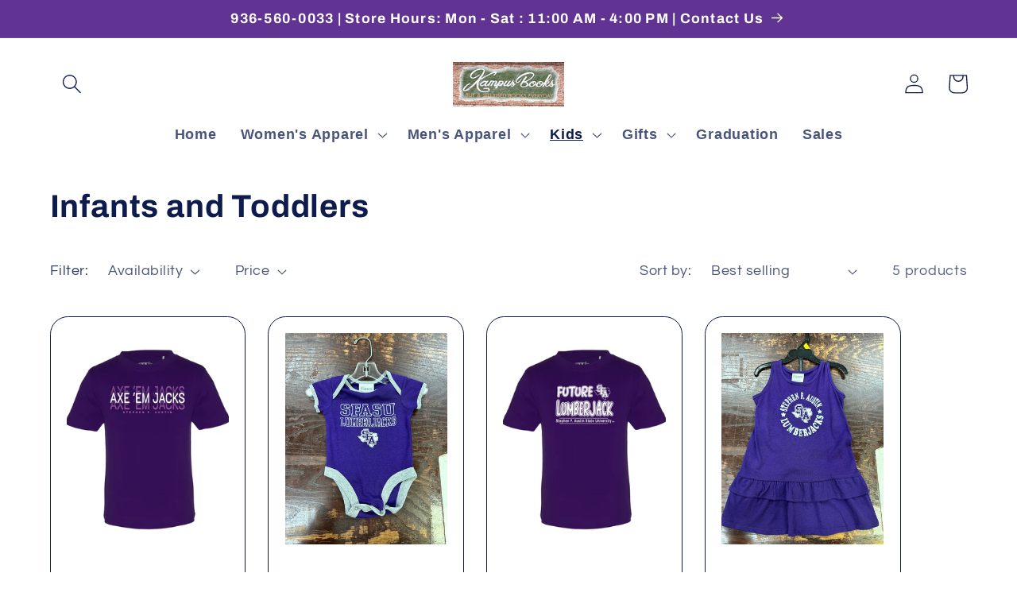

--- FILE ---
content_type: text/css
request_url: https://kampusbooksnac.com/cdn/shop/t/4/assets/custom.css?v=98117128672299663671686315528
body_size: 127
content:
.flex_wrap{display:flex;flex-wrap:wrap;justify-content:space-between}.box_time p{display:flex;justify-content:space-between;margin:2px 0}.box_time{border:1px solid #ccc;padding:15px}.box_time span{padding:0 10px}.style1 h1{margin:10px 0}.slideshow__text.banner__box.content-container.content-container--full-width-mobile.color-background-1.gradient.slideshow__text--center.slideshow__text-mobile--center{background-color:transparent}h4.landing-page a{color:#bf5700}h1.landing-page{font-weight:900;color:#17365d;font-size:200%;line-height:2;letter-spacing:2px}main#MainContent{background-color:#fff}h4.landing-page{font-weight:700;color:#2f251c;font-size:120%;line-height:1.5;text-transform:none}.page-width.page-width--narrow.section-template--19003255882014__d2aeeee0-f9b9-4ba5-9e45-3992528ce1fc-padding{text-align:center}h2.page-title.h0{color:#613393}h2.title.inline-richtext.h1{text-align:center;color:#613393}h2.page-title.h1{color:#613393}.button--full-width{BACKGROUND-COLOR:#0e1b4d;color:#fff}h1.main-page-title.page-title.h0{DISPLAY:none;color:#fff}h2.banner__heading.inline-richtext.h1{color:#0e1b4d}a.button.button--secondary,button.button{background-color:#0e1b4d;color:#fff}ul.list_policy{padding:0}ul.list_policy li{list-style-type:none;position:relative;padding-left:20px}ul.list_policy li:before{content:"";width:5px;height:5px;position:absolute;border-radius:5px;left:0;background:#0e111bbf;top:11px}.header__submenu .header__menu-item{word-break:break-word}@media (max-width:1350px){.global-media-settings img{object-fit:contain!important}}@media (max-width:1280px){.collection-hero__title{font-size:40px}}@media (max-width:1080px){.product__title h1{font-size:30px}.header__menu-item{padding:0 10px}.button,.button-label,.shopify-challenge__button,.customer button{font-size:1.2rem}}@media (max-width:991px){h2.banner__heading.inline-richtext.h1{margin-top:0!important;font-size:24px}h2.title.inline-richtext.h1,h2.page-title.h1,.image-with-text__heading{font-size:30px}.menu-drawer__menu-item{font-size:1.5rem}h2.inline-richtext.h1,.collection-hero__title{font-size:34px}.about_map_table,.about_map_table b,.about_map_table iframe,.about_map_table .col_second{width:100%}h1.landing-page{font-size:34px;line-height:normal}}@media (max-width:767px){.grid--2-col-tablet-down .grid__item{max-width:100%!important;width:100%!important}}
/*# sourceMappingURL=/cdn/shop/t/4/assets/custom.css.map?v=98117128672299663671686315528 */


--- FILE ---
content_type: text/javascript
request_url: https://kampusbooksnac.com/cdn/shop/t/4/assets/brands.js?v=165894279700417070801687884314
body_size: -627
content:
window.onload=function(){var element=document.getElementById("enrm-branding-86495");element.remove()},window.addEventListener("load",function(){var elements=document.querySelectorAll(".main-page-title.page-title.h0");elements.forEach(function(element){element.style.display="none"})});for(var links=document.getElementsByClassName("list-social__link"),i=0;i<links.length;i++)links[i].setAttribute("target","_blank");
//# sourceMappingURL=/cdn/shop/t/4/assets/brands.js.map?v=165894279700417070801687884314
